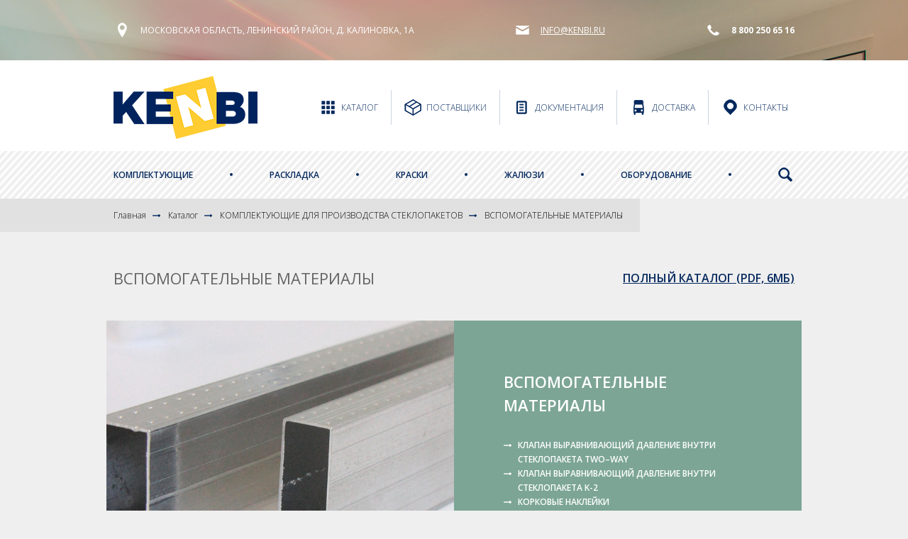

--- FILE ---
content_type: text/html; charset=UTF-8
request_url: https://www.kenbi.ru/katalog/vspomogatelnye-materialy/
body_size: 11747
content:
<!DOCTYPE HTML>
<html>
<head>
    <meta http-equiv="X-UA-Compatible" content="IE=edge">
    <meta charset="utf-8">
    <meta name="viewport" content="width=1024">
    <link rel="shortcut icon" href="/bitrix/templates/kenbi/favicon.ico">
	<title>ВСПОМОГАТЕЛЬНЫЕ МАТЕРИАЛЫ | Kenbi</title>
	<meta http-equiv="Content-Type" content="text/html; charset=UTF-8" />
<link href="/bitrix/cache/css/s1/kenbi/page_987fe0df6f6d2a6f02e592b1a141b30f/page_987fe0df6f6d2a6f02e592b1a141b30f_v1.css?1657838070348" type="text/css"  rel="stylesheet" />
<link href="/bitrix/cache/css/s1/kenbi/template_bb9ac59c800c5e8df16f1a90fe9a5ecf/template_bb9ac59c800c5e8df16f1a90fe9a5ecf_v1.css?16578355602997" type="text/css"  data-template-style="true" rel="stylesheet" />
<script type="text/javascript">var _ba = _ba || []; _ba.push(["aid", "df5ce211fa32fad9c228cbabf263daf9"]); _ba.push(["host", "www.kenbi.ru"]); (function() {var ba = document.createElement("script"); ba.type = "text/javascript"; ba.async = true;ba.src = (document.location.protocol == "https:" ? "https://" : "http://") + "bitrix.info/ba.js";var s = document.getElementsByTagName("script")[0];s.parentNode.insertBefore(ba, s);})();</script>


    <link rel="apple-touch-icon" href="/bitrix/templates/kenbi/images/touch/apple-touch-icon.png">
    <link rel="apple-touch-icon" sizes="72x72" href="/bitrix/templates/kenbi/images/touch/apple-touch-icon-72x72.png">
    <link rel="apple-touch-icon" sizes="114x114" href="/bitrix/templates/kenbi/images/touch/apple-touch-icon-114x114.png">
    <link rel="apple-touch-icon" sizes="144x144" href="/bitrix/templates/kenbi/images/touch/apple-touch-icon-144x144.png">
    <meta property="og:title" content="ВСПОМОГАТЕЛЬНЫЕ МАТЕРИАЛЫ">
    <meta property="og:description" content="">
    <meta property="og:url" content="http://www.kenbi.ru/katalog/vspomogatelnye-materialy/">
    <meta property="og:image" content="http://www.kenbi.ru">
    <meta property="og:type" content="website">
    <meta property="og:site_name" content="www.kenbi.ru">
    <meta name="format-detection" content="telephone=no">
    <meta name="format-detection" content="address=no">
    <link rel="stylesheet" href="/bitrix/templates/kenbi/css/style.css">
    <!--[if IE 8]>
        <link rel="stylesheet" href="/bitrix/templates/kenbi/css/ie8.css">
    <![endif]-->
    <!--[if lt IE 9]>
        <script src="/bitrix/templates/kenbi/js/html5.js"></script>
        <script src="/bitrix/templates/kenbi/js/respond.js"></script>
    <![endif]-->
</head>
<body class="no-js home">
	<div id="panel"></div>
    <div class="main">
        <div class="header-info clearfix">
            <div class="wrap">
                <div class="info-addr">
					<p>Московская область, Ленинский район, д. Калиновка, 1А</p>                </div>
                <div class="info-phone">
					<p>
	<b>8 800&nbsp;250 65 16</b>
</p>                </div>
                <div class="info-mail">
                    <a href="mailto:info@kenbi.ru">info@kenbi.ru</a>                </div>
            </div>
            <!-- /.wrap -->
        </div>
        <!-- /.header-info clearfix -->
        <header>
            <div class="wrap">
                <div class="logo">
					<a href="/"></a>
				</div>
				
<nav class="menu">
	<ul class="clearfix">

									<!--<li><a href="" class="selected"></a></li>
							<li><a href=""></a></li>-->
						<li>
				<a href="/katalog/">
					<span class="menu-ico menu-ico-1">
					</span>
					<span class="menu-name">Каталог</span>
				</a>
			</li>
									<!--<li><a href="" class="selected"></a></li>
							<li><a href=""></a></li>-->
						<li>
				<a href="/postavshchiki/">
					<span class="menu-ico menu-ico-2">
					</span>
					<span class="menu-name">Поставщики</span>
				</a>
			</li>
									<!--<li><a href="" class="selected"></a></li>
							<li><a href=""></a></li>-->
						<li>
				<a href="/dokumentatsiya/">
					<span class="menu-ico menu-ico-3">
					</span>
					<span class="menu-name">Документация</span>
				</a>
			</li>
									<!--<li><a href="" class="selected"></a></li>
							<li><a href=""></a></li>-->
						<li>
				<a href="/dostavka/">
					<span class="menu-ico menu-ico-4">
					</span>
					<span class="menu-name">Доставка</span>
				</a>
			</li>
									<!--<li><a href="" class="selected"></a></li>
							<li><a href=""></a></li>-->
						<li>
				<a href="/kontakty/">
					<span class="menu-ico menu-ico-5">
					</span>
					<span class="menu-name">Контакты</span>
				</a>
			</li>
		
	</ul>
</nav>
                <!-- /.menu -->
            </div>
            <!-- /.wrap -->
        </header>
        <div class="sub-menu">
            <div class="wrap">
                <nav class="sub-menu-nav">
					
<ul class="clearfix">


		<li><a href="/katalog/komplektuyushchie-dlya-proizvodstva-steklopaketov/">Комплектующие</a></li>
	

		<li><a href="/katalog/dekorativnye-elementy-profili-aksessuary/">Раскладка</a></li>
	

		<li><a href="/katalog/kraski-dlya-stekla-tempver/">Краски</a></li>
	

		<li><a href="/katalog/zhalyuzi/">Жалюзи</a></li>
	

		<li><a href="/katalog/oborudovanie/">Оборудование</a></li>
	

</ul>
                </nav>
                <!-- /.sub-menu-nav -->
                <a href="#" class="search-link"></a>
				<div class="menu-search">
                    <div class="wrap">
                        <form action="/search/" method="GET">
                            <div class="menu-search-text-wrapper clearfix">
                                <input name="q" type="text" value="" placeholder="Поиск по каталогу" class="menu-search-text">
                                <a href="#" class="menu-search-reset"></a>
                            </div>
                            <!-- /.search-text-wrapper clearfix -->
                            <input type="submit" value="ПОИСК" class="menu-search-button">
                        </form>
                    </div>
                    <!-- /.wrap -->
                </div>
                <!-- /.menu-search -->
            </div>
            <!-- /.wrap -->
        </div>
        <!-- /.sub-menu -->
										<div class="spanning ">
							<div class="wrap">
						<div class="breadcrumbs clearfix"><ul class="clearfix"><li><a href="/">Главная</a></li><li><a href="/katalog/" title="Каталог">Каталог</a></li><li><a href="/katalog/komplektuyushchie-dlya-proizvodstva-steklopaketov/" title="КОМПЛЕКТУЮЩИЕ ДЛЯ ПРОИЗВОДСТВА СТЕКЛОПАКЕТОВ">КОМПЛЕКТУЮЩИЕ ДЛЯ ПРОИЗВОДСТВА СТЕКЛОПАКЕТОВ</a></li><li><a href="/katalog/vspomogatelnye-materialy/" title="ВСПОМОГАТЕЛЬНЫЕ МАТЕРИАЛЫ">ВСПОМОГАТЕЛЬНЫЕ МАТЕРИАЛЫ</a></li></ul></div>				
								



<div class="content">
	<div class="text">
    <div class="full-catalog">
 <a href="/catalog.pdf">полный каталог (PDF, 6Мб)</a> 
                </div>
  
  
		<h1>ВСПОМОГАТЕЛЬНЫЕ МАТЕРИАЛЫ</h1>

		
				
		<div class="catalog-all">
			<div class="catalog-global-block clearfix">


		
	<div class="catalog-block clearfix">
		<div class="catalog-img" style="background-image:url(/upload/iblock/12b/12b5472d33fa418f8075832cf7ffdc35.jpg)"></div>
		<div class="catalog-table">
			<div class="catalog-cell">
				
				<div class="catalog-title"><a href="/katalog/vspomogatelnye-materialy/">ВСПОМОГАТЕЛЬНЫЕ МАТЕРИАЛЫ</a></div>
				
								<ul class="catalog-list">
											<li id="bx_3218110189_57"><a href="/katalog/vspomogatelnye-materialy/klapan-two-way/">КЛАПАН ВЫРАВНИВАЮЩИЙ ДАВЛЕНИЕ ВНУТРИ СТЕКЛОПАКЕТА TWO–WAY</a></li>
											<li id="bx_3218110189_58"><a href="/katalog/vspomogatelnye-materialy/klapan-k2/">КЛАПАН ВЫРАВНИВАЮЩИЙ ДАВЛЕНИЕ ВНУТРИ СТЕКЛОПАКЕТА K-2 </a></li>
											<li id="bx_3218110189_59"><a href="/katalog/vspomogatelnye-materialy/korkovye-nakleyki/">КОРКОВЫЕ НАКЛЕЙКИ</a></li>
											<li id="bx_3218110189_60"><a href="/katalog/vspomogatelnye-materialy/antivibratsionnye-nakleyki-bumpon/">АНТИВИБРАЦИОННЫЕ НАКЛЕЙКИ BUMPON</a></li>
											<li id="bx_3218110189_61"><a href="/katalog/vspomogatelnye-materialy/falsh-ramka-duplex/">ФАЛЬШ-РАМКА ДУПЛЕКС / DUPLEX</a></li>
											<li id="bx_3218110189_148"><a href="/katalog/vspomogatelnye-materialy/plastikovyy-dupleks/">ПЛАСТИКОВЫЙ ДУПЛЕКС</a></li>
									</ul>
							</div>
			<!-- /.catalog-cell -->
		</div>
		<!-- /.catalog-table -->
	</div>
	
		
	
			</div>
		</div>
	</div>
</div>
</div>
<!-- /.wrap -->
</div>
<!-- /.spanning -->

	
		
			</div>
	</div>
		
	</div>
	<!-- /.main -->
	<footer>
        <div class="footer-info clearfix">
            <div class="wrap">
                <div class="info-addr">
					<p>Московская область, Ленинский район, д. Калиновка, 1А</p>                </div>
                <div class="info-phone">
					<p>
	<b>8 800&nbsp;250 65 16</b>
</p>                </div>
                <div class="info-mail">
                    <a href="mailto:info@kenbi.ru">info@kenbi.ru</a>                </div>
            </div>
            <!-- /.wrap -->
        </div>
        <!-- /.footer-info clearfix -->
        <div class="wrap">
            <a href="http://bigtimelab.ru/" class="bigtime"><img src="/bitrix/templates/kenbi/upload/bigtime.png" width="85" alt=""></a>
            <div class="footer-copyright">
                <p>
                    Copyright &copy; 2015 «Кенби»
                    &nbsp;&nbsp;&nbsp;&nbsp;&nbsp;&nbsp;&nbsp;&nbsp;&nbsp;&nbsp;&nbsp;&nbsp;&nbsp;
                    <a href="/kontakty">Контакты</a>
                    &nbsp;
                    |
                    &nbsp;
                    <a href="/novosti">Последние новости</a>
                </p>
            </div>
        </div>
        <!-- /.wrap -->
    </footer>
    <script src="/bitrix/templates/kenbi/js/jquery.js"></script>
    <script src="/bitrix/templates/kenbi/js/library.js"></script>
    <script src="/bitrix/templates/kenbi/js/script.js"></script>

<!-- Yandex.Metrika counter -->
<script type="text/javascript">
(function (d, w, c) {
    (w[c] = w[c] || []).push(function() {
        try {
            w.yaCounter27713787 = new Ya.Metrika({id:27713787,
                    webvisor:true,
                    clickmap:true,
                    trackLinks:true});
        } catch(e) { }
    });

    var n = d.getElementsByTagName("script")[0],
        s = d.createElement("script"),
        f = function () { n.parentNode.insertBefore(s, n); };
    s.type = "text/javascript";
    s.async = true;
    s.src = (d.location.protocol == "https:" ? "https:" : "http:") + "//mc.yandex.ru/metrika/watch.js";

    if (w.opera == "[object Opera]") {
        d.addEventListener("DOMContentLoaded", f, false);
    } else { f(); }
})(document, window, "yandex_metrika_callbacks");
</script>
<noscript><div><img src="//mc.yandex.ru/watch/27713787" style="position:absolute; left:-9999px;" alt="" /></div></noscript>
<!-- /Yandex.Metrika counter -->

<script>
  (function(i,s,o,g,r,a,m){i['GoogleAnalyticsObject']=r;i[r]=i[r]||function(){
  (i[r].q=i[r].q||[]).push(arguments)},i[r].l=1*new Date();a=s.createElement(o),
  m=s.getElementsByTagName(o)[0];a.async=1;a.src=g;m.parentNode.insertBefore(a,m)
  })(window,document,'script','//www.google-analytics.com/analytics.js','ga');

  ga('create', 'UA-57958977-1', 'auto');
  ga('send', 'pageview');

</script>

</body>
</html>

--- FILE ---
content_type: text/css
request_url: https://www.kenbi.ru/bitrix/cache/css/s1/kenbi/page_987fe0df6f6d2a6f02e592b1a141b30f/page_987fe0df6f6d2a6f02e592b1a141b30f_v1.css?1657838070348
body_size: 259
content:


/* Start:/bitrix/templates/kenbi/components/bitrix/news/katalog/bitrix/news.list/.default/style.css?1472808868108*/
div.news-list img.preview_picture
{
	float:left;
	margin:0 4px 6px 0;
}
.news-date-time {
	color:#486DAA;
}

/* End */
/* /bitrix/templates/kenbi/components/bitrix/news/katalog/bitrix/news.list/.default/style.css?1472808868108 */


--- FILE ---
content_type: text/css
request_url: https://www.kenbi.ru/bitrix/templates/kenbi/css/style.css
body_size: 37832
content:
@import url(http://fonts.googleapis.com/css?family=Open+Sans:300italic,400italic,600italic,700italic,400,300,600,700&subset=latin,cyrillic-ext);
html,
body,
div,
ul,
ol,
li,
dl,
dt,
dd,
h1,
h2,
h3,
h4,
h5,
h6,
pre,
form,
dfn,
del,
p,
blockquote,
fieldset,
input,
textarea,
select,
article,
aside,
details,
figcaption,
figure,
footer,
header,
hgroup,
nav,
section,
button,
canvas,
video {
  margin: 0;
  padding: 0;
  vertical-align: baseline;
}
h1,
h2,
h3,
h4,
h5,
h6,
pre,
code,
address,
caption,
cite,
code,
th,
dfn,
del {
  font-weight: normal;
  font-style: normal;
}
ul,
ol {
  list-style: none;
}
fieldset,
img {
  border: none;
}
caption,
th {
  text-align: left;
}
table {
  border-collapse: collapse;
  border-spacing: 0;
}
input[type="button"],
input[type="submit"],
input[type="reset"],
button {
  cursor: pointer;
}
input[type="button"],
input[type="submit"],
input[type="reset"],
button,
input[type="search"],
input[type="text"],
input[type="email"],
input[type="tel"],
input[type="number"],
textarea {
  -webkit-appearance: none;
  -moz-appearance: none;
  -ms-appearance: none;
  appearance: none;
}
input,
button,
textarea {
  line-height: normal;
  font-family: "Open Sans", "Helvetica Neue", Helvetica, Arial, sans-serif;
}
input[type="search"]::-webkit-search-cancel-button,
input[type="search"]::-webkit-search-decoration {
  -webkit-appearance: none;
}
button::-moz-focus-inner,
input::-moz-focus-inner {
  border: 0;
  padding: 0;
}
input[type="hidden"],
[hidden],
.hidden {
  display: none;
}
textarea {
  overflow: auto;
  resize: none;
}
article,
aside,
details,
figcaption,
figure,
footer,
header,
nav,
section,
.clearfix {
  display: block;
}
audio,
canvas,
video {
  display: inline-block;
}
a > img {
  vertical-align: bottom;
}
strong,
.strong,
b {
  font-weight: bold;
}
em,
.italic,
i {
  font-style: italic;
}
del,
.del {
  text-decoration: line-through;
}
:focus {
  outline: none;
}
img {
  max-width: 100%;
  height: auto;
}
.clear {
  clear: both;
  display: block;
  line-height: 0;
  height: 0;
  font-size: 0;
}
.clearfix:after,
.cf:after,
.wrap:after,
.spanning:after,
.content:after,
.main:after,
aside:after,
section:after,
article:after,
.text:after {
  content: ".";
  display: block;
  clear: both;
  visibility: hidden;
  line-height: 0;
  height: 0;
  font-size: 0;
}
.align-left {
  float: left !important;
}
.align-right {
  float: right !important;
}
.overflow-hidden {
  overflow: hidden;
  display: block;
}
body {
  height: 100%;
  min-width: 1000px;
  font: 300 14px/20px "Open Sans", "Helvetica Neue", Helvetica, Arial, sans-serif;
  color: #000000;
  -webkit-font-smoothing: antialiased;
  -webkit-backface-visibility: hidden;
  -ms-text-size-adjust: 100%;
  -webkit-text-size-adjust: 100%;
}
a {
  color: #04285d;
  cursor: pointer;
  background: transparent;
  -moz-transition: color 0.2s linear;
  -ms-transition: color 0.2s linear;
  -o-transition: color 0.2s linear;
  -webkit-transition: color 0.2s linear;
  transition: color 0.2s linear;
}
a:hover {
  color: #feca51;
}
html {
  height: 100%;
  background: #efefef;
}
.main {
  min-height: 100%;
  overflow: hidden;
  padding-bottom: 200px;
  -moz-box-sizing: border-box;
  -webkit-box-sizing: border-box;
  box-sizing: border-box;
}
.wrap {
  margin: 0 auto;
  padding: 0 20px;
  width: 960px;
}
.sprite,
.logo,
.menu-ico,
.search-link,
.menu-search-button,
.menu-search-reset:before,
.info-addr:before,
.info-phone:before,
.info-mail a:before,
.breadcrumbs ul li:before,
ul.list-vs-arrows li:before,
.search-reset:before,
ul.catalog-list li:before,
.page-prev:before,
.page-next:before,
.intro-arrow {
  background: url(../images/sprite.png) no-repeat 0 0;
}
.error {
  color: #ff0000 !important;
  border-color: #ff0000 !important;
}
.success {
  color: #00cc00 !important;
  border-color: #00cc00 !important;
}
.disabled {
  color: #999999 !important;
  border-color: #999999 !important;
  cursor: default !important;
}
.input-text,
.textarea {
  width: 100%;
  float: left;
  -moz-box-sizing: border-box;
  -webkit-box-sizing: border-box;
  box-sizing: border-box;
}
.textarea {
  font-family: "Open Sans", "Helvetica Neue", Helvetica, Arial, sans-serif;
}
.button {
  -moz-box-sizing: border-box;
  -webkit-box-sizing: border-box;
  box-sizing: border-box;
}
.header-info {
  background: url(../upload/background@2x.jpg) no-repeat 50% 0;
  color: #ffffff;
  padding: 30px 0;
  text-transform: uppercase;
  line-height: 25px;
  font-size: 12px;
  font-weight: 400;
  max-width: 1920px;
  margin: 0 auto;
  -moz-background-size: cover;
  -o-background-size: cover;
  -webkit-background-size: cover;
  background-size: cover;
}
.header-info a {
  color: #ffffff;
}
.header-info a:hover {
  color: #feca51;
}
header {
  padding: 22px 0 17px;
  background-color: #ffffff;
}
.logo {
  width: 203px;
  height: 89px;
  float: left;
  background-position: 0px 0px;
}
.logo a {
  display: block;
  width: 203px;
  height: 89px;
}
.menu {
  float: right;
  padding: 20px 0;
  margin-right: -9px;
}
.menu li {
  float: left;
  border-left: 1px solid #cdd4df;
}
.menu li:first-child {
  border-left: 0;
}
.menu li a {
  display: block;
  position: relative;
  padding: 12px 18px 12px 49px;
  line-height: 25px;
  text-transform: uppercase;
  text-decoration: none;
  font-size: 12px;
}
.menu li a:hover,
.menu li a.active {
  color: #04285d;
}
.menu li a:hover .menu-ico-1,
.menu li a.active .menu-ico-1 {
  background-position: 0px -150px;
}
.menu li a:hover .menu-ico-2,
.menu li a.active .menu-ico-2 {
  background-position: -50px -150px;
}
.menu li a:hover .menu-ico-3,
.menu li a.active .menu-ico-3 {
  background-position: -100px -150px;
}
.menu li a:hover .menu-ico-4,
.menu li a.active .menu-ico-4 {
  background-position: -150px -150px;
}
.menu li a:hover .menu-ico-5,
.menu li a.active .menu-ico-5 {
  background-position: -200px -150px;
}
.menu li a.active {
  cursor: default;
  font-weight: 600;
}
.menu-ico {
  position: absolute;
  left: 18px;
  top: 12px;
  width: 25px;
  height: 25px;
  background-position: 0px -100px;
}
.menu-ico-1 {
  background-position: 0px -100px;
}
.menu-ico-2 {
  background-position: -50px -100px;
}
.menu-ico-3 {
  background-position: -100px -100px;
}
.menu-ico-4 {
  background-position: -150px -100px;
}
.menu-ico-5 {
  background-position: -200px -100px;
}
.sub-menu {
  background: #f0f0f0 url(../images/lines.png) repeat 50% 0;
  padding: 21px 0;
  position: relative;
}
.sub-menu-nav {
  float: left;
}
.sub-menu-nav li {
  float: left;
  padding: 0 56px 0 52px;
  position: relative;
}
.sub-menu-nav li:after {
  content: "";
  position: absolute;
  top: 50%;
  right: 0;
  width: 4px;
  height: 4px;
  margin-top: -3px;
  background-color: #04285d;
  -moz-border-radius: 50%;
  -webkit-border-radius: 50%;
  border-radius: 50%;
}
.sub-menu-nav li:first-child {
  padding-left: 0;
}
.sub-menu-nav li a {
  display: block;
  font-size: 12px;
  line-height: 25px;
  text-decoration: none;
  text-transform: uppercase;
  font-weight: 600;
}
.sub-menu-nav li a:hover {
  color: #04285d;
  text-decoration: underline;
}
.search-link {
  float: right;
  width: 25px;
  height: 25px;
  background-position: -250px -100px;
}
.search-link:hover {
  background-position: -250px -150px;
}
.menu-search {
  background: #f0f0f0;
  left: 0;
  top: 0;
  bottom: 0;
  right: 0;
  position: absolute;
  display: none;
}
.menu-search .wrap {
  position: relative;
}
.menu-search-text {
  float: left;
  padding: 10px 70px 10px 0;
  color: #646464;
  font-weight: 300;
  font-size: 14px;
  width: 100%;
  height: 67px;
  border: 0;
  background-color: transparent;
  -moz-box-sizing: border-box;
  -webkit-box-sizing: border-box;
  box-sizing: border-box;
}
.menu-search-button {
  float: right;
  width: 25px;
  height: 25px;
  border: 0;
  position: absolute;
  top: 21px;
  right: 20px;
  text-indent: -9999px;
  background-position: -250px -100px;
}
.menu-search-button:hover {
  background-position: -250px -150px;
}
.menu-search-reset {
  position: absolute;
  right: 0;
  top: 0;
  width: 65px;
  height: 65px;
}
.menu-search-reset:before {
  content: "";
  position: absolute;
  top: 50%;
  left: 50%;
  margin: -12px 0 0 -12px;
  background-position: -300px -100px;
  width: 25px;
  height: 25px;
}
.menu-search-reset:hover:before {
  background-position: -300px -150px;
}
.menu-search-text-wrapper {
  position: relative;
  float: left;
  width: 930px;
}
footer {
  height: 200px;
  margin-top: -200px;
  background: #232323;
  color: #ffffff;
  font-size: 12px;
  font-weight: 400;
  line-height: 18px;
  -moz-box-sizing: border-box;
  -webkit-box-sizing: border-box;
  box-sizing: border-box;
}
footer a {
  color: #feca51;
}
footer a:hover {
  color: #c1931d;
}
.footer-info {
  padding: 38px 0;
  background: #2f2f2f;
  text-transform: uppercase;
  line-height: 25px;
  margin-bottom: 33px;
}
.info-addr {
  float: left;
  max-width: 440px;
  position: relative;
  padding-left: 38px;
}
.info-addr:before {
  content: "";
  position: absolute;
  top: 0;
  left: 0;
  width: 25px;
  height: 25px;
  background-position: -250px -50px;
}
.info-phone {
  float: right;
  position: relative;
  padding-left: 38px;
}
.info-phone:before {
  content: "";
  position: absolute;
  top: 0;
  left: 0;
  width: 25px;
  height: 25px;
  background-position: -350px -50px;
}
.info-mail {
  text-align: center;
}
.info-mail a {
  position: relative;
  display: inline-block;
  padding-left: 38px;
}
.info-mail a:before {
  content: "";
  position: absolute;
  top: 0;
  left: 0;
  width: 25px;
  height: 25px;
  background-position: -300px -50px;
}
.bigtime {
  float: right;
  -moz-transition: opacity 0.2s linear;
  -ms-transition: opacity 0.2s linear;
  -o-transition: opacity 0.2s linear;
  -webkit-transition: opacity 0.2s linear;
  transition: opacity 0.2s linear;
}
.bigtime img {
  display: block;
}
.bigtime:hover {
  filter: "progid:DXImageTransform.Microsoft.Alpha(Opacity=80)";
  -ms-filter: alpha(opacity=80);
  -moz-opacity: 0.8;
  -webkit-opacity: 0.8;
  opacity: 0.8;
}
.footer-copyright {
  line-height: 26px;
  color: #a3a7a7;
}
.footer-copyright a {
  text-transform: uppercase;
  font-size: 10px;
}
.breadcrumbs {
  background: #e1e1e1;
  float: left;
  padding: 13px 15px 13px 10px;
  margin-left: -10px;
  position: relative;
}
.breadcrumbs:before {
  content: "";
  position: absolute;
  top: 0;
  right: 100%;
  bottom: 0;
  background: #e1e1e1;
  width: 99999px;
}
.breadcrumbs ul li {
  display: inline-block;
  position: relative;
  font-size: 12px;
  line-height: 20px;
  white-space: nowrap;
  padding-left: 22px;
  padding-right: 9px;
}
.breadcrumbs ul li:first-child {
  padding-left: 0;
}
.breadcrumbs ul li:first-child:before {
  display: none;
}
.breadcrumbs ul li:before {
  content: "";
  position: absolute;
  top: 50%;
  margin-top: -2px;
  left: 0;
  width: 11px;
  height: 4px;
  background-position: -250px 0px;
}
.breadcrumbs ul li a {
  text-decoration: none;
  color: #000000;
}
.breadcrumbs ul li a:hover {
  text-decoration: underline;
}
.spanning {
  clear: both;
}
.red {
  color: #ff5b5b;
}
.text h1 {
  font-size: 22px;
  line-height: 30px;
  font-weight: 400;
  color: #646464;
  text-transform: uppercase;
  margin-bottom: 25px;
}
.text h3 {
  font-size: 22px;
  list-style: 30px;
  font-weight: 600;
  text-transform: uppercase;
  text-align: center;
  margin-bottom: 30px;
}
.text p {
  margin-bottom: 20px;
}
.text img {
  display: block;
  margin-bottom: 42px;
}
.text img.align-right {
  border: 1px solid #515151;
  margin: 0 0 75px 75px;
  background: #ffffff;
}
.text hr {
  border: 0;
  border-bottom: 1px solid #bfbfbf;
  height: 35px;
  margin-bottom: 35px;
  display: block;
  clear: both;
}
.text strong {
  font-weight: 600;
}
.text ul {
  margin-bottom: 20px;
}
.text ul li {
  list-style: disc inside;
}
.text table {
  width: 100%;
  margin-bottom: 20px;
}
.text table td {
  padding: 8px 10px;
  text-align: center;
  border-top: 1px solid #d7d7d7;
  border-left: 1px solid #d7d7d7;
  font-size: 12px;
  list-style: 20px;
  font-weight: 400;
  text-transform: uppercase;
}
.text table td:first-child {
  width: 235px;
  text-align: left;
  border-left: 0;
  padding-left: 0;
  font-weight: 700;
}
.text table td img {
  margin: 0 auto;
}
.text table tr:first-child td {
  border-top: 0;
}
.text .table {
  border: 4px solid #feca51;
  padding: 27px 35px;
  margin-bottom: 40px;
}
.text .table table {
  margin-bottom: 0;
}
.text .table.no-first-child table td:first-child {
  text-align: center;
  width: auto;
  font-weight: normal;
}
.brand {
  overflow: hidden;
  border-top: 1px solid #d7d7d7;
  border-bottom: 1px solid #d7d7d7;
  padding: 22px 0;
  margin-bottom: 25px;
}
.brand img {
  margin: 0;
}
.content {
  clear: both;
  padding-bottom: 13px;
  padding-top: 50px;
}
.text-page {
  background-color: #ffffff;
  margin: 0 -10px 75px;
  padding: 62px 70px 75px;
}
.text-page p,
.text-page hr {
  margin-left: 28px;
  margin-right: 28px;
}
.article-date {
  font-style: italic;
  margin-bottom: 5px;
}
.share {
  margin-left: 25px;
  margin-right: 25px;
}
ul.list-vs-arrows {
  padding: 10px 0 30px;
  margin-bottom: 0;
}
ul.list-vs-arrows li {
  list-style: none;
  font-size: 12px;
  line-height: 20px;
  color: #2F2F2F;
  text-transform: uppercase;
  font-weight: 600;
  padding-left: 20px;
  position: relative;
}
ul.list-vs-arrows li:before {
  content: "";
  position: absolute;
  top: 8px;
  left: 0;
  width: 11px;
  height: 4px;
  background-position: -250px 0px;
}
ul.list-vs-arrows li a {
  text-decoration: none;
}
ul.list-vs-arrows li a:hover {
  text-decoration: underline;
  color: #feca51;
}
.search-text-wrapper {
  float: left;
  position: relative;
  width: 734px;
}
.search-text {
  float: left;
  padding: 10px 70px 10px 30px;
  color: #646464;
  font-weight: 300;
  font-size: 14px;
  width: 734px;
  height: 65px;
  border: 0;
  -moz-transition: all 0.2s linear;
  -ms-transition: all 0.2s linear;
  -o-transition: all 0.2s linear;
  -webkit-transition: all 0.2s linear;
  transition: all 0.2s linear;
  -moz-box-sizing: border-box;
  -webkit-box-sizing: border-box;
  box-sizing: border-box;
}
.search-text:focus {
  -moz-box-shadow: 0 0 9px rgba(6, 6, 6, 0.13);
  -webkit-box-shadow: 0 0 9px rgba(6, 6, 6, 0.13);
  box-shadow: 0 0 9px rgba(6, 6, 6, 0.13);
}
.search-button {
  float: right;
  width: 199px;
  height: 65px;
  border: 0;
  background-color: #feca51;
  font-size: 16px;
  font-weight: 400;
  -moz-box-sizing: border-box;
  -webkit-box-sizing: border-box;
  box-sizing: border-box;
  -moz-transition: all 0.2s linear;
  -ms-transition: all 0.2s linear;
  -o-transition: all 0.2s linear;
  -webkit-transition: all 0.2s linear;
  transition: all 0.2s linear;
}
.search-button:hover {
  background-color: #ebbd44;
}
.search-reset {
  position: absolute;
  right: 0;
  top: 0;
  width: 65px;
  height: 65px;
}
.search-reset:before {
  content: "";
  position: absolute;
  top: 50%;
  left: 50%;
  margin: -12px 0 0 -12px;
  background-position: -300px -100px;
  width: 25px;
  height: 25px;
}
.search-reset:hover:before {
  background-position: -300px -150px;
}
.category-tab {
  margin-bottom: 50px;
}
.category-tab .box {
  background-color: #7DA596;
  padding: 38px;
}
.category-tab .box.box-col2 {
  background-color: #9570a2;
}
.category-tab .box.box-col3 {
  background-color: #488297;
}
ul.category-tabs {
  margin: 0 -11px 0 -9px;
}
ul.category-tabs li {
  float: left;
  list-style: none;
  background: #7da596;
  width: 308px;
  margin: 0 9px;
  cursor: pointer;
  color: #ffffff;
  border-bottom: 17px solid #efefef;
  -moz-transition: all 0.2s linear;
  -ms-transition: all 0.2s linear;
  -o-transition: all 0.2s linear;
  -webkit-transition: all 0.2s linear;
  transition: all 0.2s linear;
}
ul.category-tabs li:hover {
  background-color: #709688;
}
ul.category-tabs li.col1.active {
  border-color: #7da596;
  background: #7da596;
}
ul.category-tabs li.col2.active {
  border-color: #9570a2;
  background: #9570a2 !important;
}
ul.category-tabs li.col3.active {
  border-color: #488297;
  background: #488297 !important;
}
ul.category-tabs li.col2 {
  background-color: #9570a2;
}
ul.category-tabs li.col2:hover {
  background-color: #876494;
}
ul.category-tabs li.col3 {
  background-color: #488297;
}
ul.category-tabs li.col3:hover {
  background-color: #3b6c7e;
}
ul.category-tabs .tab-t {
  display: table;
  width: 100%;
}
ul.category-tabs .tab-c {
  display: table-cell;
  vertical-align: middle;
  height: 165px;
  padding: 0 56px;
  font-weight: 400;
  font-size: 22px;
  line-height: 32px;
  text-transform: uppercase;
}
.box {
  display: none;
}
.box.visible {
  display: block;
}
.box-inside-block {
  background-color: #ffffff;
  padding: 22px;
  border: 5px solid #ffffff;
  -moz-box-sizing: border-box;
  -webkit-box-sizing: border-box;
  box-sizing: border-box;
  -moz-transition: border-color 0.2s linear;
  -ms-transition: border-color 0.2s linear;
  -o-transition: border-color 0.2s linear;
  -webkit-transition: border-color 0.2s linear;
  transition: border-color 0.2s linear;
}
.box-inside-block:hover {
  border-color: #feca51;
}
.box-inside-block ul li {
  list-style: none;
  padding-left: 7px;
  position: relative;
}
.box-inside-block ul li:before {
  content: "";
  position: absolute;
  top: 9px;
  left: 0;
  width: 2px;
  height: 2px;
  background: #000000;
  -moz-border-radius: 1px;
  -webkit-border-radius: 1px;
  border-radius: 1px;
}
.box-inside-block a {
  color: #000000;
  text-decoration: none;
}
.box-inside-block a:hover {
  color: #AF8926;
  text-decoration: underline;
}
.masonry-block {
  float: left;
  width: 285px;
  margin-bottom: 14px;
}
.bib-title {
  font-size: 14px;
  list-style: 20px;
  border-bottom: 1px solid #bfbfbf;
  font-weight: 600;
  margin-bottom: 20px;
  padding-bottom: 17px;
}
.image-map {
  position: relative;
  height: 424px;
  width: 745px;
}
.span-belorussia {
  display: block;
  height: 424px;
  width: 745px;
  position: absolute;
  z-index: -1;
  left: 0;
  top: 0;
  background: url(../upload/belorussia.png) no-repeat 0 0;
}
.span-belorussia.area-belorussia {
  background-position: 0 -424px;
}
.span-belorussia.area-belorussia .area-belorussia-text {
  display: block;
}
.span-kazahstan {
  display: block;
  height: 424px;
  width: 745px;
  position: absolute;
  z-index: -1;
  left: 0;
  top: 0;
  background: url(../upload/kazahstan.png) no-repeat 0 0;
}
.span-kazahstan.area-kazahstan {
  background-position: 0 -424px;
}
.span-kazahstan.area-kazahstan .area-kazahstan-text {
  display: block;
}
.span-russia {
  display: block;
  height: 424px;
  width: 745px;
  position: absolute;
  z-index: -1;
  left: 0;
  top: 0;
  background: url(../upload/russia.png) no-repeat 0 0;
}
.span-russia.area-far-east {
  background-position: 0 -424px;
}
.span-russia.area-far-east .area-far-east-text {
  display: block;
}
.span-russia.area-siberian {
  background-position: 0 -848px;
}
.span-russia.area-siberian .area-siberian-text {
  display: block;
}
.span-russia.area-uralian {
  background-position: 0 -1272px;
}
.span-russia.area-uralian .area-uralian-text {
  display: block;
}
.span-russia.area-nord-west {
  background-position: 0 -1696px;
}
.span-russia.area-nord-west .area-nord-west-text {
  display: block;
}
.span-russia.area-privozhsky {
  background-position: 0 -2120px;
}
.span-russia.area-privozhsky .area-privozhsky-text {
  display: block;
}
.span-russia.area-center {
  background-position: 0 -2544px;
}
.span-russia.area-center .area-center-text {
  display: block;
}
.span-russia.area-southern {
  background-position: 0 -2968px;
}
.span-russia.area-southern .area-southern-text {
  display: block;
}
.span-russia.area-north-caucasus {
  background-position: 0 -3392px;
}
.span-russia.area-north-caucasus .area-north-caucasus-text {
  display: block;
}
ul.tabs-delivery {
  margin: 0;
  padding: 45px 0 30px 30px;
  height: 25px;
}
ul.tabs-delivery li {
  margin: 0 0 0 30px;
  cursor: pointer;
  font-size: 24px;
  font-weight: bold;
  position: relative;
  z-index: 20;
  line-height: 25px;
  height: 25px;
  float: left;
  list-style: none;
  color: #feca51;
}
ul.tabs-delivery li.active {
  cursor: default;
  color: #04285d;
}
ul.tabs-delivery li span {
  border-bottom: 1px solid #e5e5e5;
}
.zbox {
  display: none;
  position: relative;
  z-index: 10;
}
.zbox.visible {
  display: block;
}
.delivery-title {
  font-size: 14px;
  list-style: 18px;
  font-weight: 600;
  margin-bottom: 10px;
}
.delivery-text-block {
  display: none;
  overflow: auto;
  position: absolute;
  width: 215px;
  background: #dedede;
  right: -235px;
  top: -100px;
  bottom: 0;
  padding: 45px 45px 40px 35px;
  -moz-box-sizing: border-box;
  -webkit-box-sizing: border-box;
  box-sizing: border-box;
}

.delivery-text-block.area-center-text {
	width: 340px;
}
.delivery-text-block.area-center-text ul.list-vs-arrows li {
	float: left;
	width: 110px;
	//border: solid 1px red;
}

.delivery-text-block ul.list-vs-arrows li {
  text-transform: none;
  font-size: 14px;
  line-height: 20px;
  font-weight: 300;
}
.delivery-text-block ul.list-vs-arrows li a {
  color: #000000;
}
.delivery-text-block ul.list-vs-arrows li a:hover {
  text-decoration: underline;
}
.tab-delivery {
  background: #ffffff;
  margin: 0 -10px 40px;
}
.photos {
  margin: 0 -18px 0 -16px;
}
.photo {
  width: 216px;
  float: left;
  margin-bottom: 40px;
  padding: 0 16px;
}
.photo-img {
  padding: 7px;
  background: #f0f0f0 url(../images/lines.png) repeat 50% 0;
  -moz-box-shadow: 0 2px 3px rgba(0, 0, 0, 0.25);
  -webkit-box-shadow: 0 2px 3px rgba(0, 0, 0, 0.25);
  box-shadow: 0 2px 3px rgba(0, 0, 0, 0.25);
  margin-bottom: 20px;
}
.photo-img img {
  display: block;
  margin: 0;
  width: 100%;
}
.photo-name {
  font-size: 14px;
  line-height: 20px;
  font-weight: 700;
  text-transform: uppercase;
  color: #04285d;
  margin-bottom: 20px;
}
.catalog-global-block {
  background: #7ca596;
  margin: 0 -10px 20px;
  position: relative;
  color: #ffffff;
}
.catalog-global-block a {
  color: #ffffff;
  text-decoration: none;
}
.catalog-global-block a:hover {
  text-decoration: underline;
  color: #feca51;
}
.catalog-block {
  position: relative;
}
.catalog-block:before {
  content: "";
  position: absolute;
  top: 0;
  left: 0;
  right: 0;
  bottom: 0;
  border: 5px solid #eebf46;
  -moz-transition: opacity 0.2s linear;
  -ms-transition: opacity 0.2s linear;
  -o-transition: opacity 0.2s linear;
  -webkit-transition: opacity 0.2s linear;
  transition: opacity 0.2s linear;
  z-index: 10;
  filter: "progid:DXImageTransform.Microsoft.Alpha(Opacity=0)";
  -ms-filter: alpha(opacity=0);
  -moz-opacity: 0;
  -webkit-opacity: 0;
  opacity: 0;
}
.catalog-block:hover:before {
  filter: "progid:DXImageTransform.Microsoft.Alpha(Opacity=100)";
  -ms-filter: alpha(opacity=100);
  -moz-opacity: 1;
  -webkit-opacity: 1;
  opacity: 1;
}
.catalog-img {
  position: absolute;
  left: 0;
  top: 0;
  bottom: 0;
  width: 50%;
  background: url(../upload/catalog1@2x.jpg) no-repeat 50% 50%;
  -moz-background-size: cover;
  -o-background-size: cover;
  -webkit-background-size: cover;
  background-size: cover;
}

.catalog-table {
  float: right;
  width: 50%;
  display: table;
}
.catalog-cell {
  display: table-cell;
  vertical-align: middle;
  height: 35px;
  padding: 70px 70px;
}
.catalog-cell * {
  position: relative;
  z-index: 11;
  font-weight: 600;
}
ul.catalog-list {
  margin: 0;
  padding-top: 20px;
}
ul.catalog-list li {
  list-style: none;
  font-size: 12px;
  line-height: 20px;
  font-weight: 600;
  padding-left: 20px;
}
ul.catalog-list li:before {
  content: "";
  position: absolute;
  top: 10px;
  margin-top: -2px;
  left: 0;
  width: 11px;
  height: 4px;
  background-position: -250px -25px;
}
.catalog-subtitle {
  font-size: 15px;
  line-height: 20px;
  text-transform: uppercase;
}
.full-catalog {
  font-size: 16px;
  line-height: 30px;
  font-weight: 600;
  float: right;
  text-transform: uppercase;
  text-align:right;
}
.full-catalog a{
  font-size: 16px;
  line-height: 30px;
  font-weight: 600;
  text-transform: uppercase;
}
.catalog-all {
  padding: 20px 0 40px;
}
.catalog-title {
  font-size: 22px;
  line-height: 33px;
  text-transform: uppercase;
  margin-bottom: 10px;
}
.catalog-title.catalog-title-only {
  margin-bottom: 0;
}
.catalog-global-block-color-2 {
  background-color: #a36f78;
}
.catalog-global-block-color-2 .catalog-img:after {
  background-color: #a36f78;
}
.catalog-global-block-color-3 {
  background-color: #468298;
}
.catalog-global-block-color-3 .catalog-img:after {
  background-color: #468298;
}
.catalog-global-block-color-4 {
  background-color: #a29378;
}
.catalog-global-block-color-4 .catalog-img:after {
  background-color: #a29378;
}
.catalog-global-block-color-5 {
  background-color: #686b67;
}
.catalog-global-block-color-5 .catalog-img:after {
  background-color: #686b67;
}
.catalog-on-brand {
  position: relative;
  background: #04285d;
  color: #ffffff;
  padding: 0 0 20px;
  margin-bottom: 60px;
}
.catalog-on-brand h1 {
  color: #ffffff;
}
.catalog-on-brand * {
  color: #ffffff;
}
.catalog-on-brand:before {
  content: "";
  position: absolute;
  top: -98px;
  left: -9999px;
  background: #04285d;
  right: -9999px;
  bottom: 0;
  z-index: -1;
}
.news-post {
  margin-bottom: 23px;
}
a.news-link {
  display: block;
  position: relative;
  text-decoration: none;
  padding: 0 0 0 310px;
  background: #ffffff;
  color: #000000;
}
a.news-link:before {
  content: "";
  position: absolute;
  top: 0;
  left: 0;
  right: 0;
  bottom: 0;
  border: 5px solid #eebf46;
  -moz-transition: opacity 0.2s linear;
  -ms-transition: opacity 0.2s linear;
  -o-transition: opacity 0.2s linear;
  -webkit-transition: opacity 0.2s linear;
  transition: opacity 0.2s linear;
  z-index: 10;
  filter: "progid:DXImageTransform.Microsoft.Alpha(Opacity=0)";
  -ms-filter: alpha(opacity=0);
  -moz-opacity: 0;
  -webkit-opacity: 0;
  opacity: 0;
}
a.news-link:hover:before {
  filter: "progid:DXImageTransform.Microsoft.Alpha(Opacity=100)";
  -ms-filter: alpha(opacity=100);
  -moz-opacity: 1;
  -webkit-opacity: 1;
  opacity: 1;
}
.news-link-img {
  position: absolute;
  left: 0;
  top: 0;
  bottom: 0;
  width: 310px;
  background: #eeeeee url(../upload/news@2x.jpg) no-repeat 50% 50%;
  background-size: cover;
}
.news-link-content {
  display: block;
  padding: 20px 45px 25px;
}
.news-link-date {
  font-style: italic;
  display: block;
  margin-bottom: 15px;
}
.news-link-title {
  color: #676767;
  font-size: 22px;
  list-style: 30px;
  font-weight: 600;
  text-transform: uppercase;
  display: block;
  margin-bottom: 10px;
}
.pagination {
  clear: both;
  text-align: center;
  padding: 50px 0 40px;
}
.page-prev {
  float: left;
  line-height: 38px;
  padding-left: 48px;
  font-weight: 600;
  position: relative;
  text-decoration: none;
}
.page-prev:before {
  content: "";
  position: absolute;
  top: 50%;
  margin-top: -2px;
  left: 0;
  background-position: -350px 0px;
  width: 32px;
  height: 4px;
}
.page-prev:hover {
  color: #04285d;
}
.page-prev:hover:before {
  background-position: -350px -13px;
}
.page-next {
  float: right;
  line-height: 38px;
  padding-right: 48px;
  font-weight: 600;
  position: relative;
  text-decoration: none;
}
.page-next:before {
  content: "";
  position: absolute;
  top: 50%;
  margin-top: -2px;
  right: 0;
  background-position: -350px -25px;
  width: 32px;
  height: 4px;
}
.page-next:hover {
  color: #04285d;
}
.page-next:hover:before {
  background-position: -350px -38px;
}
ul.pages-list {
  display: inline-block;
}
ul.pages-list li {
  list-style: none;
  float: left;
  line-height: 38px;
  padding: 0 5px;
}
ul.pages-list li span {
  display: block;
  font-size: 38px;
  line-height: 13px;
  color: #9fa3a6;
  padding: 0 10px;
}
ul.pages-list li a {
  display: block;
  width: 36px;
  height: 38px;
  font-weight: 600;
  color: #9fa3a6;
  text-decoration: none;
  -moz-transition: background 0.2s linear, color 0.2s linear;
  -ms-transition: background 0.2s linear, color 0.2s linear;
  -o-transition: background 0.2s linear, color 0.2s linear;
  -webkit-transition: background 0.2s linear, color 0.2s linear;
  transition: background 0.2s linear, color 0.2s linear;
}
ul.pages-list li a:hover {
  background: #d7dbe0;
}
ul.pages-list li a.active {
  background: #04285d;
  color: #ffffff;
}
table.contact-table {
  width: auto;
  margin-bottom: 0;
}
table.contact-table td {
  padding: 1px 10px 1px 0;
  border: 0;
  text-align: left;
  vertical-align: top;
  font-weight: 300;
}
table.contact-table td:first-child {
  font-weight: 300;
  width: auto;
}
p.scheme {
  font-size: 16px;
  line-height: 30px;
  font-weight: 600;
  text-transform: uppercase;
  margin-bottom: 40px;
}
.contact-text {
  width: 238px;
}
.map {
  position: absolute;
  right: 0;
  width: 300px;
  background: #ccc;
}
.intro {
  background: url(../upload/background@2x.jpg) no-repeat 50% 50%;
  padding-top: 157px;
  height: 485px;
  color: #ffffff;
  text-align: center;
  max-width: 1920px;
  margin: 0 auto;
  -moz-background-size: cover;
  -o-background-size: cover;
  -webkit-background-size: cover;
  background-size: cover;
  -moz-box-sizing: border-box;
  -webkit-box-sizing: border-box;
  box-sizing: border-box;
}
.intro-block {
  border: 4px solid #ffffff;
  border-top: 0;
  width: 610px;
  margin: 0 auto;
  padding: 0 30px 38px;
  position: relative;
  font-size: 30px;
  line-height: 38px;
  display: block;
  text-decoration: none;
  color: #ffffff;
  -moz-box-sizing: border-box;
  -webkit-box-sizing: border-box;
  box-sizing: border-box;
  -moz-transition: color 0.2s linear, border-color 0.2s linear;
  -ms-transition: color 0.2s linear, border-color 0.2s linear;
  -o-transition: color 0.2s linear, border-color 0.2s linear;
  -webkit-transition: color 0.2s linear, border-color 0.2s linear;
  transition: color 0.2s linear, border-color 0.2s linear;
}
.intro-block p {
  margin-bottom: 18px;
}
.intro-block:before {
  content: "";
  position: absolute;
  top: -4px;
  left: -4px;
  width: 114px;
  height: 4px;
  background-color: #ffffff;
  -moz-transition: background-color 0.2s linear;
  -ms-transition: background-color 0.2s linear;
  -o-transition: background-color 0.2s linear;
  -webkit-transition: background-color 0.2s linear;
  transition: background-color 0.2s linear;
}
.intro-block:after {
  content: "";
  position: absolute;
  top: -4px;
  right: -4px;
  width: 114px;
  height: 4px;
  background-color: #ffffff;
  -moz-transition: background-color 0.2s linear;
  -ms-transition: background-color 0.2s linear;
  -o-transition: background-color 0.2s linear;
  -webkit-transition: background-color 0.2s linear;
  transition: background-color 0.2s linear;
}
.intro-block:hover {
  color: #feca51;
  border-color: #feca51;
}
.intro-block:hover:before,
.intro-block:hover:after {
  background-color: #feca51;
}
.intro-block:hover .intro-arrow {
  background-position: -300px -13px;
}
.intro-arrow {
  background-position: -300px 0px;
  display: block;
  margin: 0 auto;
  width: 20px;
  height: 7px;
}
.intro-title {
  font-size: 85px;
  line-height: 85px;
  display: block;
  font-weight: 700;
  position: relative;
  margin-bottom: -34px;
  top: -48px;
}
.home-news-list {
  max-width: 1920px;
  margin: 0 auto;
}
.home-news-post {
  float: left;
  width: 20%;
}
.home-news-post-link {
  display: block;
  text-decoration: none;
  color: #ffffff;
  text-transform: uppercase;
  position: relative;
  background: #000000;
}
.home-news-post-link:hover .home-news-post-img {
  margin-top: -20px;
  border-bottom: 20px solid #feca51;
}
.home-news-post-link:hover .home-news-post-img img {
  filter: "progid:DXImageTransform.Microsoft.Alpha(Opacity=100)";
  -ms-filter: alpha(opacity=100);
  -moz-opacity: 1;
  -webkit-opacity: 1;
  opacity: 1;
}
.home-news-post-link:hover .home-news-post-name {
  margin-bottom: 20px;
  text-shadow: 0 1px 1px rgba(0, 0, 0, 0.8);
}
.home-news-post-img {
  display: block;
  position: relative;
  -moz-transition: all 0.2s linear;
  -ms-transition: all 0.2s linear;
  -o-transition: all 0.2s linear;
  -webkit-transition: all 0.2s linear;
  transition: all 0.2s linear;
}
.home-news-post-img img {
  display: block;
  margin: 0;
  width: 100%;
  height: auto;
  filter: "progid:DXImageTransform.Microsoft.Alpha(Opacity=30)";
  -ms-filter: alpha(opacity=30);
  -moz-opacity: 0.3;
  -webkit-opacity: 0.3;
  opacity: 0.3;
  -moz-transition: opacity 0.2s linear;
  -ms-transition: opacity 0.2s linear;
  -o-transition: opacity 0.2s linear;
  -webkit-transition: opacity 0.2s linear;
  transition: opacity 0.2s linear;
}
.home-news-post-name {
  color: #ffffff;
  display: block;
  position: absolute;
  max-width: 140px;
  left: 35px;
  bottom: 28px;
  font-size: 14px;
  line-height: 18px;
  font-weight: 400;
  -moz-box-sizing: border-box;
  -webkit-box-sizing: border-box;
  box-sizing: border-box;
  -moz-transition: all 0.2s linear;
  -ms-transition: all 0.2s linear;
  -o-transition: all 0.2s linear;
  -webkit-transition: all 0.2s linear;
  transition: all 0.2s linear;
}
.clients {
  padding: 35px 0;
  background-color: #ffffff;
}
.clients-wrapper {
  margin: 0 -10px;
}
.clients-table {
  width: 100%;
}
.clients-table td {
  padding: 30px 10px;
  vertical-align: middle;
  text-align: center;
}
.clients-table td img {
  display: block;
  margin: 0 auto;
}
.advantages-list {
  max-width: 1920px;
  margin: 0 auto;
}
.advantage {
  float: left;
  width: 20%;
  position: relative;
  background: #242a31;
}
.advantage-link {
  display: block;
  text-decoration: none;
}
.advantage-link:after {
  content: "";
  position: absolute;
  top: 0;
  left: 0;
  bottom: 0;
  right: 0;
  background-image: 8121991;
  background-image: -webkit-linear-gradient(-215deg, #000000 0%, rgba(0, 0, 0, 0) 39%, rgba(0, 0, 0, 0) 60%, #000000 100%);
  background-image: -moz-linear-gradient(-215deg, #000000 0%, rgba(0, 0, 0, 0) 39%, rgba(0, 0, 0, 0) 60%, #000000 100%);
  background-image: -o-linear-gradient(-215deg, #000000 0%, rgba(0, 0, 0, 0) 39%, rgba(0, 0, 0, 0) 60%, #000000 100%);
  background-image: linear-gradient(305deg, #000000 0%, rgba(0, 0, 0, 0) 39%, rgba(0, 0, 0, 0) 60%, #000000 100%);
}
.advantage-link:hover .advantage-ico {
  filter: "progid:DXImageTransform.Microsoft.Alpha(Opacity=0)";
  -ms-filter: alpha(opacity=0);
  -moz-opacity: 0;
  -webkit-opacity: 0;
  opacity: 0;
}
.advantage-link:hover .advantage-img-ico-hover {
  filter: "progid:DXImageTransform.Microsoft.Alpha(Opacity=100)";
  -ms-filter: alpha(opacity=100);
  -moz-opacity: 1;
  -webkit-opacity: 1;
  opacity: 1;
}
.advantage-link:hover .advantage-img-ico-hover img.advantage-ico {
  filter: "progid:DXImageTransform.Microsoft.Alpha(Opacity=100)";
  -ms-filter: alpha(opacity=100);
  -moz-opacity: 1;
  -webkit-opacity: 1;
  opacity: 1;
}
.advantage-img {
  display: block;
  width: 100%;
  height: auto;
  filter: "progid:DXImageTransform.Microsoft.Alpha(Opacity=70)";
  -ms-filter: alpha(opacity=70);
  -moz-opacity: 0.7;
  -webkit-opacity: 0.7;
  opacity: 0.7;
}
.advantage-ico {
  position: absolute;
  z-index: 10;
  left: 50%;
  top: 50%;
  width: 125px;
  height: 125px;
  margin-left: -62px;
  margin-top: -62px;
  filter: "progid:DXImageTransform.Microsoft.Alpha(Opacity=100)";
  -ms-filter: alpha(opacity=100);
  -moz-opacity: 1;
  -webkit-opacity: 1;
  opacity: 1;
  -moz-transition: opacity 0.2s linear;
  -ms-transition: opacity 0.2s linear;
  -o-transition: opacity 0.2s linear;
  -webkit-transition: opacity 0.2s linear;
  transition: opacity 0.2s linear;
}
.advantage-img-ico-hover {
  filter: "progid:DXImageTransform.Microsoft.Alpha(Opacity=0)";
  -ms-filter: alpha(opacity=0);
  -moz-opacity: 0;
  -webkit-opacity: 0;
  opacity: 0;
  -moz-transition: opacity 0.2s linear;
  -ms-transition: opacity 0.2s linear;
  -o-transition: opacity 0.2s linear;
  -webkit-transition: opacity 0.2s linear;
  transition: opacity 0.2s linear;
  display: block;
  position: absolute;
  z-index: 10;
  left: 50%;
  top: 50%;
  width: 125px;
  height: 125px;
  margin-left: -62px;
  margin-top: -62px;
  text-align: center;
  font-size: 18px;
  line-height: 24px;
  text-transform: uppercase;
  font-weight: normal;
  color: #ffffff;
}
.advantage-img-ico-hover span {
  display: table-cell;
  width: 125px;
  height: 125px;
  vertical-align: middle;
}
.advantage-img-ico-hover img.advantage-ico {
  display: block !important;
  filter: "progid:DXImageTransform.Microsoft.Alpha(Opacity=100)";
  -ms-filter: alpha(opacity=100);
  -moz-opacity: 1;
  -webkit-opacity: 1;
  opacity: 1;
  left: 0;
  top: 0;
  margin-left: 0;
  margin-top: 0;
  width: 125px;
  height: 125px;
}
span.extra-large {
  display: block !important;
  width: auto;
  height: auto;
  margin: 0 -30px;
  display: block;
}
@media only screen and (-webkit-min-device-pixel-ratio: 2), only screen and (min--moz-device-pixel-ratio: 2), only screen and (-o-min-device-pixel-ratio: 2/1), only screen and (min-device-pixel-ratio: 2), only screen and (min-resolution: 192dpi), only screen and (min-resolution: 2dppx) {
  .sprite,
  .logo,
  .menu-ico,
  .search-link,
  .menu-search-button,
  .menu-search-reset:before,
  .info-addr:before,
  .info-phone:before,
  .info-mail a:before,
  .breadcrumbs ul li:before,
  ul.list-vs-arrows li:before,
  .search-reset:before,
  ul.catalog-list li:before,
  .page-prev:before,
  .page-next:before,
  .intro-arrow {
    background-image: url(../images/sprite@2x.png);
    -moz-background-size: 400px 200px;
    -o-background-size: 400px 200px;
    -webkit-background-size: 400px 200px;
    background-size: 400px 200px;
  }
  .sub-menu,
  .photo-img {
    background-image: url(../images/lines@2x.png);
    -moz-background-size: 10px 22px;
    -o-background-size: 10px 22px;
    -webkit-background-size: 10px 22px;
    background-size: 10px 22px;
  }
}

.spanning.spanning-kontakty {
	position:relative;
}

--- FILE ---
content_type: application/javascript
request_url: https://www.kenbi.ru/bitrix/templates/kenbi/js/script.js
body_size: 4298
content:
$(document).ready(function(){

    //nojs
    $("body").removeClass("no-js");

    //------------------------------------------------------------------------//

    //fakelink
    $('a[href="#"]').on('click',function(e){e.preventDefault();});

    //------------------------------------------------------------------------//

    //drop down menu
    $(".menu li").has('ul').addClass('dropdown');
    $('.menu li').hover(function(){$('ul',this).slideDown(0);},function(){$('ul',this).slideUp(0);});
    //doubleTapToGo
    $(".menu > li:has(ul)").doubleTapToGo();

    //------------------------------------------------------------------------//

    //placeholder
    $('input[placeholder], textarea[placeholder]').placeholder();

    //------------------------------------------------------------------------//

    var searchText = function(stInput){
        if ( stInput.val() != "" ) {
            $('.search-reset').show();
        } else {
            $('.search-reset').hide();
        }
    }
    searchText($('.search-text'));
    $('.search-text').bind('keydown change focusin focusout', function(event) {
        searchText($(this));
    });
    $('.search-reset').on('click', function(event) {
        event.preventDefault();
        $('.search-text').val("");
        $(this).hide();
    });

    var searchText = function(stInput){
        if ( stInput.val() != "" ) {
            $('.menu-search-reset').show();
        } else {
            $('.menu-search-reset').hide();
        }
    }
    searchText($('.menu-search-text'));
    $('.menu-search-text').bind('keydown change focusin focusout', function(event) {
        searchText($(this));
    });
    $('.menu-search-reset').on('click', function(event) {
        event.preventDefault();
        $('.menu-search-text').val("");
        $(this).hide();
    });

    $('.search-link').on('click', function(event) {
        event.preventDefault();
        $('.menu-search').show(0);
        $('.menu-search-text').focus();
    });

    $(document).mouseup(function (e) {
        var container = $(".menu-search");
        if (container.has(e.target).length === 0){
            container.hide();
        }
    });

    //------------------------------------------------------------------------//

    var masonryLoad = function() {
        $('.masonry').masonry({
            "gutter": 14,
            itemSelector: '.masonry-block',
            transitionDuration: 0
        });
    }
    masonryLoad();

    //------------------------------------------------------------------------//

    //tab menu
    $(function() {
        $('.tabs').delegate('li:not(.active)', 'click', function() {
            $(this).addClass('active').siblings().removeClass('active').parents('.tab').find('.box').hide().eq($(this).index()).fadeIn(0, function(){
                masonryLoad();
            });
        })
    });
    //tabsz
    $(function() {
        $('.ztabs').delegate('li:not(.active)', 'click', function() {
            $(this).addClass('active').siblings().removeClass('active').parents('.ztab').find('.zbox').hide().eq($(this).index()).fadeIn(0);
        })
    });

    //------------------------------------------------------------------------//

    //area-belorussia
    $('area').on('mouseover', function(event) {
        event.preventDefault();
        var href = $(this).attr("href");
        $(this).parent('map').next('span')
            .removeClass('area-far-east')
            .removeClass('area-siberian')
            .removeClass('area-uralian')
            .removeClass('area-nord-west')
            .removeClass('area-privozhsky')
            .removeClass('area-center')
            .removeClass('area-southern')
            .removeClass('area-north-caucasus')
            .addClass(href);
    });

    //------------------------------------------------------------------------//

    var mapFunction = function() {
        var topMap = $('header').innerHeight()+$('.sub-menu').innerHeight()+$('.header-info').innerHeight();
        var heightMap = $('.main').innerHeight()-$('footer').innerHeight()-topMap;
        var widthMap = $('.main').innerWidth()/2 + 170;

        $('.map').css({
            top: 0,
            height: heightMap,
            width: widthMap
        });
    }
    mapFunction();
    $(window).resize(function(event) {
        mapFunction();
    });


	

});//document ready

--- FILE ---
content_type: text/plain
request_url: https://www.google-analytics.com/j/collect?v=1&_v=j102&a=513809402&t=pageview&_s=1&dl=https%3A%2F%2Fwww.kenbi.ru%2Fkatalog%2Fvspomogatelnye-materialy%2F&ul=en-us%40posix&dt=%D0%92%D0%A1%D0%9F%D0%9E%D0%9C%D0%9E%D0%93%D0%90%D0%A2%D0%95%D0%9B%D0%AC%D0%9D%D0%AB%D0%95%20%D0%9C%D0%90%D0%A2%D0%95%D0%A0%D0%98%D0%90%D0%9B%D0%AB%20%7C%20Kenbi&sr=1280x720&vp=1280x720&_u=IEBAAEABAAAAACAAI~&jid=951259405&gjid=791260434&cid=1256343534.1767659557&tid=UA-57958977-1&_gid=682721266.1767659557&_r=1&_slc=1&z=1338565268
body_size: -449
content:
2,cG-BRHCTNVP8T